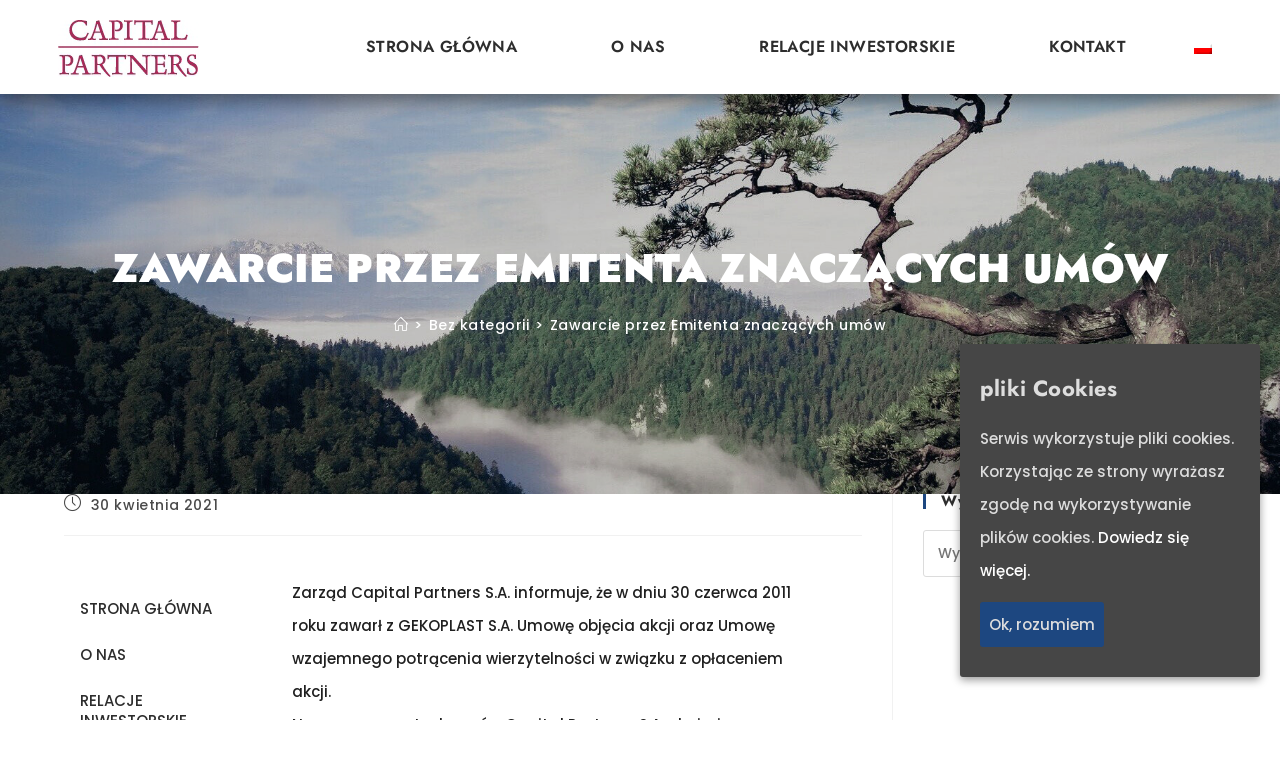

--- FILE ---
content_type: text/css
request_url: https://c-p.pl/wp-content/uploads/elementor/css/post-2886.css?ver=1747270915
body_size: 415
content:
.elementor-2886 .elementor-element.elementor-element-3b55ca18 > .elementor-container{max-width:1260px;}.elementor-2886 .elementor-element.elementor-element-3b55ca18{margin-top:40px;margin-bottom:90px;padding:0px 50px 0px 50px;}.elementor-2886 .elementor-element.elementor-element-5453b9bc .elementor-menu-toggle{margin:0 auto;}.elementor-2886 .elementor-element.elementor-element-5453b9bc .elementor-nav-menu .elementor-item{text-transform:uppercase;}.elementor-2886 .elementor-element.elementor-element-5453b9bc .elementor-nav-menu--main .elementor-item:hover,
					.elementor-2886 .elementor-element.elementor-element-5453b9bc .elementor-nav-menu--main .elementor-item.elementor-item-active,
					.elementor-2886 .elementor-element.elementor-element-5453b9bc .elementor-nav-menu--main .elementor-item.highlighted,
					.elementor-2886 .elementor-element.elementor-element-5453b9bc .elementor-nav-menu--main .elementor-item:focus{color:#1D4780;fill:#1D4780;}.elementor-2886 .elementor-element.elementor-element-5453b9bc .elementor-nav-menu--main:not(.e--pointer-framed) .elementor-item:before,
					.elementor-2886 .elementor-element.elementor-element-5453b9bc .elementor-nav-menu--main:not(.e--pointer-framed) .elementor-item:after{background-color:#1D4780;}.elementor-2886 .elementor-element.elementor-element-5453b9bc .e--pointer-framed .elementor-item:before,
					.elementor-2886 .elementor-element.elementor-element-5453b9bc .e--pointer-framed .elementor-item:after{border-color:#1D4780;}.elementor-2886 .elementor-element.elementor-element-5453b9bc .elementor-nav-menu--main .elementor-item.elementor-item-active{color:#1D4780;}.elementor-2886 .elementor-element.elementor-element-5453b9bc .elementor-nav-menu--main:not(.e--pointer-framed) .elementor-item.elementor-item-active:before,
					.elementor-2886 .elementor-element.elementor-element-5453b9bc .elementor-nav-menu--main:not(.e--pointer-framed) .elementor-item.elementor-item-active:after{background-color:#1D4780;}.elementor-2886 .elementor-element.elementor-element-5453b9bc .e--pointer-framed .elementor-item.elementor-item-active:before,
					.elementor-2886 .elementor-element.elementor-element-5453b9bc .e--pointer-framed .elementor-item.elementor-item-active:after{border-color:#1D4780;}.elementor-2886 .elementor-element.elementor-element-5453b9bc .elementor-nav-menu--dropdown a:hover,
					.elementor-2886 .elementor-element.elementor-element-5453b9bc .elementor-nav-menu--dropdown a.elementor-item-active,
					.elementor-2886 .elementor-element.elementor-element-5453b9bc .elementor-nav-menu--dropdown a.highlighted{background-color:#1D4780;}.elementor-2886 .elementor-element.elementor-element-5453b9bc .elementor-nav-menu--dropdown a.elementor-item-active{background-color:#1D4780;}.elementor-2886 .elementor-element.elementor-element-5453b9bc div.elementor-menu-toggle{color:#1D4780;}.elementor-2886 .elementor-element.elementor-element-5453b9bc div.elementor-menu-toggle svg{fill:#1D4780;}.elementor-2886 .elementor-element.elementor-element-25962ffe > .elementor-element-populated{margin:0% 45% 0% 0%;--e-column-margin-right:45%;--e-column-margin-left:0%;padding:0px 0px 0px 30px;}@media(max-width:1024px){.elementor-2886 .elementor-element.elementor-element-3b55ca18{padding:0px 30px 0px 30px;}.elementor-2886 .elementor-element.elementor-element-25962ffe > .elementor-element-populated{padding:0px 0px 0px 0px;}}@media(max-width:767px){.elementor-2886 .elementor-element.elementor-element-3b55ca18{margin-top:0px;margin-bottom:0px;padding:0px 10px 0px 10px;}.elementor-2886 .elementor-element.elementor-element-25962ffe > .elementor-element-populated{margin:0px 0px 0px 0px;--e-column-margin-right:0px;--e-column-margin-left:0px;padding:0px 10px 0px 10px;}}@media(min-width:768px){.elementor-2886 .elementor-element.elementor-element-118e341a{width:18%;}.elementor-2886 .elementor-element.elementor-element-25962ffe{width:82%;}}@media(max-width:1024px) and (min-width:768px){.elementor-2886 .elementor-element.elementor-element-118e341a{width:100%;}.elementor-2886 .elementor-element.elementor-element-25962ffe{width:100%;}}

--- FILE ---
content_type: text/css
request_url: https://c-p.pl/wp-content/uploads/elementor/css/post-862.css?ver=1747205392
body_size: 1561
content:
.elementor-862 .elementor-element.elementor-element-cbebebf:not(.elementor-motion-effects-element-type-background), .elementor-862 .elementor-element.elementor-element-cbebebf > .elementor-motion-effects-container > .elementor-motion-effects-layer{background-color:#FFFFFF;}.elementor-862 .elementor-element.elementor-element-cbebebf > .elementor-container{min-height:0px;}.elementor-862 .elementor-element.elementor-element-cbebebf{border-style:solid;border-width:0px 0px 1px 0px;border-color:rgba(255, 255, 255, 0.16);box-shadow:0px 6px 17px 1px rgba(0, 0, 0, 0.42);transition:background 0.3s, border 0.3s, border-radius 0.3s, box-shadow 0.3s;padding:0px 0px 0px 0px;z-index:1;}.elementor-862 .elementor-element.elementor-element-cbebebf, .elementor-862 .elementor-element.elementor-element-cbebebf > .elementor-background-overlay{border-radius:0px 0px 0px 0px;}.elementor-862 .elementor-element.elementor-element-cbebebf > .elementor-background-overlay{transition:background 0.3s, border-radius 0.3s, opacity 0.3s;}.elementor-862 .elementor-element.elementor-element-2551381e:not(.elementor-motion-effects-element-type-background) > .elementor-widget-wrap, .elementor-862 .elementor-element.elementor-element-2551381e > .elementor-widget-wrap > .elementor-motion-effects-container > .elementor-motion-effects-layer{background-color:#FFFFFF;}.elementor-bc-flex-widget .elementor-862 .elementor-element.elementor-element-2551381e.elementor-column .elementor-widget-wrap{align-items:center;}.elementor-862 .elementor-element.elementor-element-2551381e.elementor-column.elementor-element[data-element_type="column"] > .elementor-widget-wrap.elementor-element-populated{align-content:center;align-items:center;}.elementor-862 .elementor-element.elementor-element-2551381e.elementor-column > .elementor-widget-wrap{justify-content:flex-start;}.elementor-862 .elementor-element.elementor-element-2551381e > .elementor-widget-wrap > .elementor-widget:not(.elementor-widget__width-auto):not(.elementor-widget__width-initial):not(:last-child):not(.elementor-absolute){margin-bottom:0px;}.elementor-862 .elementor-element.elementor-element-2551381e > .elementor-element-populated{transition:background 0.3s, border 0.3s, border-radius 0.3s, box-shadow 0.3s;margin:0px 0px 0px 0px;--e-column-margin-right:0px;--e-column-margin-left:0px;padding:0px 0px 0px 0px;}.elementor-862 .elementor-element.elementor-element-2551381e > .elementor-element-populated > .elementor-background-overlay{transition:background 0.3s, border-radius 0.3s, opacity 0.3s;}.elementor-bc-flex-widget .elementor-862 .elementor-element.elementor-element-2785b9d9.elementor-column .elementor-widget-wrap{align-items:center;}.elementor-862 .elementor-element.elementor-element-2785b9d9.elementor-column.elementor-element[data-element_type="column"] > .elementor-widget-wrap.elementor-element-populated{align-content:center;align-items:center;}.elementor-862 .elementor-element.elementor-element-2785b9d9.elementor-column > .elementor-widget-wrap{justify-content:flex-end;}.elementor-862 .elementor-element.elementor-element-2785b9d9 > .elementor-widget-wrap > .elementor-widget:not(.elementor-widget__width-auto):not(.elementor-widget__width-initial):not(:last-child):not(.elementor-absolute){margin-bottom:0px;}.elementor-862 .elementor-element.elementor-element-2785b9d9 > .elementor-element-populated{transition:background 0.3s, border 0.3s, border-radius 0.3s, box-shadow 0.3s;margin:0px 0px 0px 0px;--e-column-margin-right:0px;--e-column-margin-left:0px;padding:0px 50px 0px 0px;}.elementor-862 .elementor-element.elementor-element-2785b9d9 > .elementor-element-populated > .elementor-background-overlay{transition:background 0.3s, border-radius 0.3s, opacity 0.3s;}.elementor-862 .elementor-element.elementor-element-efd0e67{width:auto;max-width:auto;--e-nav-menu-horizontal-menu-item-margin:calc( 94px / 2 );--nav-menu-icon-size:40px;}.elementor-862 .elementor-element.elementor-element-efd0e67 > .elementor-widget-container{margin:0px 50px -1px 0px;padding:0px 0px 0px 0px;}.elementor-862 .elementor-element.elementor-element-efd0e67 .elementor-menu-toggle{margin-left:auto;background-color:#1F518B;border-width:0px;border-radius:0px;}.elementor-862 .elementor-element.elementor-element-efd0e67 .elementor-nav-menu .elementor-item{font-family:"Jost", Sans-serif;font-size:16px;font-weight:600;text-transform:uppercase;line-height:24px;letter-spacing:0.4px;}.elementor-862 .elementor-element.elementor-element-efd0e67 .elementor-nav-menu--main .elementor-item:hover,
					.elementor-862 .elementor-element.elementor-element-efd0e67 .elementor-nav-menu--main .elementor-item.elementor-item-active,
					.elementor-862 .elementor-element.elementor-element-efd0e67 .elementor-nav-menu--main .elementor-item.highlighted,
					.elementor-862 .elementor-element.elementor-element-efd0e67 .elementor-nav-menu--main .elementor-item:focus{color:#1F518B;fill:#1F518B;}.elementor-862 .elementor-element.elementor-element-efd0e67 .elementor-nav-menu--main:not(.e--pointer-framed) .elementor-item:before,
					.elementor-862 .elementor-element.elementor-element-efd0e67 .elementor-nav-menu--main:not(.e--pointer-framed) .elementor-item:after{background-color:#1F518B;}.elementor-862 .elementor-element.elementor-element-efd0e67 .e--pointer-framed .elementor-item:before,
					.elementor-862 .elementor-element.elementor-element-efd0e67 .e--pointer-framed .elementor-item:after{border-color:#1F518B;}.elementor-862 .elementor-element.elementor-element-efd0e67 .elementor-nav-menu--main .elementor-item.elementor-item-active{color:#1F518B;}.elementor-862 .elementor-element.elementor-element-efd0e67 .elementor-nav-menu--main:not(.e--pointer-framed) .elementor-item.elementor-item-active:before,
					.elementor-862 .elementor-element.elementor-element-efd0e67 .elementor-nav-menu--main:not(.e--pointer-framed) .elementor-item.elementor-item-active:after{background-color:#1F518B;}.elementor-862 .elementor-element.elementor-element-efd0e67 .e--pointer-framed .elementor-item.elementor-item-active:before,
					.elementor-862 .elementor-element.elementor-element-efd0e67 .e--pointer-framed .elementor-item.elementor-item-active:after{border-color:#1F518B;}.elementor-862 .elementor-element.elementor-element-efd0e67 .elementor-nav-menu--main .elementor-item{padding-left:0px;padding-right:0px;padding-top:35px;padding-bottom:35px;}.elementor-862 .elementor-element.elementor-element-efd0e67 .elementor-nav-menu--main:not(.elementor-nav-menu--layout-horizontal) .elementor-nav-menu > li:not(:last-child){margin-bottom:94px;}.elementor-862 .elementor-element.elementor-element-efd0e67 .elementor-nav-menu--dropdown a:hover,
					.elementor-862 .elementor-element.elementor-element-efd0e67 .elementor-nav-menu--dropdown a.elementor-item-active,
					.elementor-862 .elementor-element.elementor-element-efd0e67 .elementor-nav-menu--dropdown a.highlighted{background-color:#1F518B;}.elementor-862 .elementor-element.elementor-element-efd0e67 div.elementor-menu-toggle{color:#FFFFFF;}.elementor-862 .elementor-element.elementor-element-efd0e67 div.elementor-menu-toggle svg{fill:#FFFFFF;}.elementor-862 .elementor-element.elementor-element-efd0e67 div.elementor-menu-toggle:hover{color:#FFFFFF;}.elementor-862 .elementor-element.elementor-element-efd0e67 div.elementor-menu-toggle:hover svg{fill:#FFFFFF;}.elementor-862 .elementor-element.elementor-element-efd0e67 .elementor-menu-toggle:hover{background-color:#000000;}.elementor-862 .elementor-element.elementor-element-089c8b2{width:auto;max-width:auto;}.elementor-862 .elementor-element.elementor-element-b9fb67c:not(.elementor-motion-effects-element-type-background), .elementor-862 .elementor-element.elementor-element-b9fb67c > .elementor-motion-effects-container > .elementor-motion-effects-layer{background-color:rgba(255, 255, 255, 0);}.elementor-862 .elementor-element.elementor-element-b9fb67c > .elementor-container{min-height:0px;}.elementor-862 .elementor-element.elementor-element-b9fb67c{border-style:solid;border-width:0px 0px 1px 0px;border-color:rgba(255, 255, 255, 0.16);transition:background 0.3s, border 0.3s, border-radius 0.3s, box-shadow 0.3s;padding:0px 0px 0px 0px;z-index:1;}.elementor-862 .elementor-element.elementor-element-b9fb67c, .elementor-862 .elementor-element.elementor-element-b9fb67c > .elementor-background-overlay{border-radius:0px 0px 0px 0px;}.elementor-862 .elementor-element.elementor-element-b9fb67c > .elementor-background-overlay{transition:background 0.3s, border-radius 0.3s, opacity 0.3s;}.elementor-862 .elementor-element.elementor-element-56305b2:not(.elementor-motion-effects-element-type-background) > .elementor-widget-wrap, .elementor-862 .elementor-element.elementor-element-56305b2 > .elementor-widget-wrap > .elementor-motion-effects-container > .elementor-motion-effects-layer{background-color:#FFFFFF;}.elementor-bc-flex-widget .elementor-862 .elementor-element.elementor-element-56305b2.elementor-column .elementor-widget-wrap{align-items:center;}.elementor-862 .elementor-element.elementor-element-56305b2.elementor-column.elementor-element[data-element_type="column"] > .elementor-widget-wrap.elementor-element-populated{align-content:center;align-items:center;}.elementor-862 .elementor-element.elementor-element-56305b2.elementor-column > .elementor-widget-wrap{justify-content:flex-start;}.elementor-862 .elementor-element.elementor-element-56305b2 > .elementor-widget-wrap > .elementor-widget:not(.elementor-widget__width-auto):not(.elementor-widget__width-initial):not(:last-child):not(.elementor-absolute){margin-bottom:0px;}.elementor-862 .elementor-element.elementor-element-56305b2 > .elementor-element-populated{transition:background 0.3s, border 0.3s, border-radius 0.3s, box-shadow 0.3s;margin:0px 0px 0px 0px;--e-column-margin-right:0px;--e-column-margin-left:0px;padding:0px 0px 0px 0px;}.elementor-862 .elementor-element.elementor-element-56305b2 > .elementor-element-populated > .elementor-background-overlay{transition:background 0.3s, border-radius 0.3s, opacity 0.3s;}.elementor-bc-flex-widget .elementor-862 .elementor-element.elementor-element-5c89588.elementor-column .elementor-widget-wrap{align-items:center;}.elementor-862 .elementor-element.elementor-element-5c89588.elementor-column.elementor-element[data-element_type="column"] > .elementor-widget-wrap.elementor-element-populated{align-content:center;align-items:center;}.elementor-862 .elementor-element.elementor-element-5c89588.elementor-column > .elementor-widget-wrap{justify-content:flex-end;}.elementor-862 .elementor-element.elementor-element-5c89588 > .elementor-widget-wrap > .elementor-widget:not(.elementor-widget__width-auto):not(.elementor-widget__width-initial):not(:last-child):not(.elementor-absolute){margin-bottom:0px;}.elementor-862 .elementor-element.elementor-element-5c89588 > .elementor-element-populated{transition:background 0.3s, border 0.3s, border-radius 0.3s, box-shadow 0.3s;margin:0px 0px 0px 0px;--e-column-margin-right:0px;--e-column-margin-left:0px;padding:0px 0px 0px 0px;}.elementor-862 .elementor-element.elementor-element-5c89588 > .elementor-element-populated > .elementor-background-overlay{transition:background 0.3s, border-radius 0.3s, opacity 0.3s;}.elementor-862 .elementor-element.elementor-element-c13b97a > .elementor-widget-container{margin:0px 50px 0px 0px;padding:0px 0px 0px 0px;}.elementor-862 .elementor-element.elementor-element-c13b97a .elementor-menu-toggle{margin:0 auto;background-color:#1F518B;border-width:0px;border-radius:0px;}.elementor-862 .elementor-element.elementor-element-c13b97a .elementor-nav-menu .elementor-item{font-family:"Jost", Sans-serif;font-size:16px;font-weight:600;text-transform:uppercase;line-height:24px;letter-spacing:0.4px;}.elementor-862 .elementor-element.elementor-element-c13b97a .elementor-nav-menu--main .elementor-item:hover,
					.elementor-862 .elementor-element.elementor-element-c13b97a .elementor-nav-menu--main .elementor-item.elementor-item-active,
					.elementor-862 .elementor-element.elementor-element-c13b97a .elementor-nav-menu--main .elementor-item.highlighted,
					.elementor-862 .elementor-element.elementor-element-c13b97a .elementor-nav-menu--main .elementor-item:focus{color:#1F518B;fill:#1F518B;}.elementor-862 .elementor-element.elementor-element-c13b97a .elementor-nav-menu--main:not(.e--pointer-framed) .elementor-item:before,
					.elementor-862 .elementor-element.elementor-element-c13b97a .elementor-nav-menu--main:not(.e--pointer-framed) .elementor-item:after{background-color:#1F518B;}.elementor-862 .elementor-element.elementor-element-c13b97a .e--pointer-framed .elementor-item:before,
					.elementor-862 .elementor-element.elementor-element-c13b97a .e--pointer-framed .elementor-item:after{border-color:#1F518B;}.elementor-862 .elementor-element.elementor-element-c13b97a .elementor-nav-menu--main .elementor-item.elementor-item-active{color:#1F518B;}.elementor-862 .elementor-element.elementor-element-c13b97a .elementor-nav-menu--main:not(.e--pointer-framed) .elementor-item.elementor-item-active:before,
					.elementor-862 .elementor-element.elementor-element-c13b97a .elementor-nav-menu--main:not(.e--pointer-framed) .elementor-item.elementor-item-active:after{background-color:#1F518B;}.elementor-862 .elementor-element.elementor-element-c13b97a .e--pointer-framed .elementor-item.elementor-item-active:before,
					.elementor-862 .elementor-element.elementor-element-c13b97a .e--pointer-framed .elementor-item.elementor-item-active:after{border-color:#1F518B;}.elementor-862 .elementor-element.elementor-element-c13b97a .elementor-nav-menu--main .elementor-item{padding-top:35px;padding-bottom:35px;}.elementor-862 .elementor-element.elementor-element-c13b97a{--e-nav-menu-horizontal-menu-item-margin:calc( 47px / 2 );--nav-menu-icon-size:40px;}.elementor-862 .elementor-element.elementor-element-c13b97a .elementor-nav-menu--main:not(.elementor-nav-menu--layout-horizontal) .elementor-nav-menu > li:not(:last-child){margin-bottom:47px;}.elementor-862 .elementor-element.elementor-element-c13b97a .elementor-nav-menu--dropdown a:hover,
					.elementor-862 .elementor-element.elementor-element-c13b97a .elementor-nav-menu--dropdown a.elementor-item-active,
					.elementor-862 .elementor-element.elementor-element-c13b97a .elementor-nav-menu--dropdown a.highlighted{background-color:#1F518B;}.elementor-862 .elementor-element.elementor-element-c13b97a div.elementor-menu-toggle{color:#FFFFFF;}.elementor-862 .elementor-element.elementor-element-c13b97a div.elementor-menu-toggle svg{fill:#FFFFFF;}.elementor-862 .elementor-element.elementor-element-c13b97a div.elementor-menu-toggle:hover{color:#FFFFFF;}.elementor-862 .elementor-element.elementor-element-c13b97a div.elementor-menu-toggle:hover svg{fill:#FFFFFF;}.elementor-862 .elementor-element.elementor-element-c13b97a .elementor-menu-toggle:hover{background-color:#000000;}.elementor-862 .elementor-element.elementor-element-b5204cb{width:auto;max-width:auto;}.elementor-theme-builder-content-area{height:400px;}.elementor-location-header:before, .elementor-location-footer:before{content:"";display:table;clear:both;}@media(max-width:1024px){.elementor-862 .elementor-element.elementor-element-cbebebf{margin-top:0px;margin-bottom:0px;padding:40px 0px 45px 0px;}.elementor-bc-flex-widget .elementor-862 .elementor-element.elementor-element-2551381e.elementor-column .elementor-widget-wrap{align-items:flex-start;}.elementor-862 .elementor-element.elementor-element-2551381e.elementor-column.elementor-element[data-element_type="column"] > .elementor-widget-wrap.elementor-element-populated{align-content:flex-start;align-items:flex-start;}.elementor-862 .elementor-element.elementor-element-2551381e > .elementor-element-populated{margin:0px 0px 0px 0px;--e-column-margin-right:0px;--e-column-margin-left:0px;padding:0px 0px 0px 0px;}.elementor-bc-flex-widget .elementor-862 .elementor-element.elementor-element-2785b9d9.elementor-column .elementor-widget-wrap{align-items:flex-start;}.elementor-862 .elementor-element.elementor-element-2785b9d9.elementor-column.elementor-element[data-element_type="column"] > .elementor-widget-wrap.elementor-element-populated{align-content:flex-start;align-items:flex-start;}.elementor-862 .elementor-element.elementor-element-2785b9d9 > .elementor-element-populated{margin:7px 0px 0px 0px;--e-column-margin-right:0px;--e-column-margin-left:0px;padding:0px 0px 0px 0px;}.elementor-862 .elementor-element.elementor-element-efd0e67 > .elementor-widget-container{margin:0px 50px 0px 0px;padding:0px 0px 0px 0px;}.elementor-862 .elementor-element.elementor-element-efd0e67{--nav-menu-icon-size:33px;}.elementor-862 .elementor-element.elementor-element-b9fb67c{margin-top:0px;margin-bottom:0px;padding:40px 0px 45px 0px;}.elementor-bc-flex-widget .elementor-862 .elementor-element.elementor-element-56305b2.elementor-column .elementor-widget-wrap{align-items:flex-start;}.elementor-862 .elementor-element.elementor-element-56305b2.elementor-column.elementor-element[data-element_type="column"] > .elementor-widget-wrap.elementor-element-populated{align-content:flex-start;align-items:flex-start;}.elementor-862 .elementor-element.elementor-element-56305b2 > .elementor-element-populated{margin:0px 0px 0px 0px;--e-column-margin-right:0px;--e-column-margin-left:0px;padding:0px 0px 0px 0px;}.elementor-bc-flex-widget .elementor-862 .elementor-element.elementor-element-5c89588.elementor-column .elementor-widget-wrap{align-items:flex-start;}.elementor-862 .elementor-element.elementor-element-5c89588.elementor-column.elementor-element[data-element_type="column"] > .elementor-widget-wrap.elementor-element-populated{align-content:flex-start;align-items:flex-start;}.elementor-862 .elementor-element.elementor-element-5c89588 > .elementor-element-populated{margin:7px 0px 0px 0px;--e-column-margin-right:0px;--e-column-margin-left:0px;padding:0px 0px 0px 0px;}.elementor-862 .elementor-element.elementor-element-c13b97a > .elementor-widget-container{margin:0px 50px 0px 0px;padding:0px 0px 0px 0px;}.elementor-862 .elementor-element.elementor-element-c13b97a{--nav-menu-icon-size:33px;}}@media(max-width:767px){.elementor-862 .elementor-element.elementor-element-cbebebf{padding:30px 0px 0px 0px;}.elementor-862 .elementor-element.elementor-element-2551381e > .elementor-element-populated{padding:0px 0px 0px 0px;}.elementor-862 .elementor-element.elementor-element-2785b9d9 > .elementor-element-populated{padding:0px 0px 0px 0px;}.elementor-862 .elementor-element.elementor-element-efd0e67 > .elementor-widget-container{margin:20px 20px 20px 20px;padding:0px 0px 0px 0px;}.elementor-862 .elementor-element.elementor-element-089c8b2{align-self:center;}.elementor-862 .elementor-element.elementor-element-b9fb67c{padding:30px 0px 0px 0px;}.elementor-862 .elementor-element.elementor-element-56305b2 > .elementor-element-populated{padding:0px 0px 0px 0px;}.elementor-862 .elementor-element.elementor-element-5c89588.elementor-column > .elementor-widget-wrap{justify-content:center;}.elementor-862 .elementor-element.elementor-element-5c89588 > .elementor-element-populated{padding:0px 0px 0px 0px;}.elementor-862 .elementor-element.elementor-element-c13b97a > .elementor-widget-container{margin:20px 20px 20px 20px;padding:0px 0px 0px 0px;}.elementor-862 .elementor-element.elementor-element-b5204cb{align-self:center;}}@media(min-width:768px){.elementor-862 .elementor-element.elementor-element-2551381e{width:20%;}.elementor-862 .elementor-element.elementor-element-2785b9d9{width:80%;}.elementor-862 .elementor-element.elementor-element-56305b2{width:20%;}.elementor-862 .elementor-element.elementor-element-5c89588{width:80%;}}@media(max-width:1024px) and (min-width:768px){.elementor-862 .elementor-element.elementor-element-2551381e{width:30%;}.elementor-862 .elementor-element.elementor-element-2785b9d9{width:70%;}.elementor-862 .elementor-element.elementor-element-56305b2{width:30%;}.elementor-862 .elementor-element.elementor-element-5c89588{width:70%;}}

--- FILE ---
content_type: text/css
request_url: https://c-p.pl/wp-content/uploads/elementor/css/post-568.css?ver=1767271890
body_size: 1304
content:
.elementor-568 .elementor-element.elementor-element-35e85740:not(.elementor-motion-effects-element-type-background), .elementor-568 .elementor-element.elementor-element-35e85740 > .elementor-motion-effects-container > .elementor-motion-effects-layer{background-color:#1D4780;}.elementor-568 .elementor-element.elementor-element-35e85740 > .elementor-container{max-width:1350px;}.elementor-568 .elementor-element.elementor-element-35e85740{transition:background 0.3s, border 0.3s, border-radius 0.3s, box-shadow 0.3s;padding:60px 50px 110px 50px;}.elementor-568 .elementor-element.elementor-element-35e85740 > .elementor-background-overlay{transition:background 0.3s, border-radius 0.3s, opacity 0.3s;}.elementor-568 .elementor-element.elementor-element-793fa02{text-align:left;}.elementor-568 .elementor-element.elementor-element-793fa02 .elementor-heading-title{font-size:17px;font-weight:700;text-transform:uppercase;color:#FFFFFF;}.elementor-568 .elementor-element.elementor-element-ea76f07 > .elementor-widget-container{margin:15px 0px 0px 0px;}.elementor-568 .elementor-element.elementor-element-ea76f07{line-height:2.5em;color:var( --e-global-color-24a2c17 );}.elementor-568 .elementor-element.elementor-element-598f41a{text-align:left;}.elementor-bc-flex-widget .elementor-568 .elementor-element.elementor-element-5201bccf.elementor-column .elementor-widget-wrap{align-items:flex-start;}.elementor-568 .elementor-element.elementor-element-5201bccf.elementor-column.elementor-element[data-element_type="column"] > .elementor-widget-wrap.elementor-element-populated{align-content:flex-start;align-items:flex-start;}.elementor-568 .elementor-element.elementor-element-d6efcc2{text-align:left;}.elementor-568 .elementor-element.elementor-element-d6efcc2 .elementor-heading-title{font-size:17px;font-weight:700;text-transform:uppercase;color:#FFFFFF;}.elementor-568 .elementor-element.elementor-element-41a8055e > .elementor-widget-container{margin:15px 0px 0px 0px;}.elementor-568 .elementor-element.elementor-element-41a8055e .elementor-menu-toggle{margin-right:auto;background-color:#FFFFFF;}.elementor-568 .elementor-element.elementor-element-41a8055e .elementor-nav-menu .elementor-item{line-height:1.7em;}.elementor-568 .elementor-element.elementor-element-41a8055e .elementor-nav-menu--main .elementor-item{color:#FFFFFF;fill:#FFFFFF;padding-left:0px;padding-right:0px;padding-top:5px;padding-bottom:5px;}.elementor-568 .elementor-element.elementor-element-41a8055e .elementor-nav-menu--main .elementor-item:hover,
					.elementor-568 .elementor-element.elementor-element-41a8055e .elementor-nav-menu--main .elementor-item.elementor-item-active,
					.elementor-568 .elementor-element.elementor-element-41a8055e .elementor-nav-menu--main .elementor-item.highlighted,
					.elementor-568 .elementor-element.elementor-element-41a8055e .elementor-nav-menu--main .elementor-item:focus{color:#FFFFFFB8;fill:#FFFFFFB8;}.elementor-568 .elementor-element.elementor-element-41a8055e .elementor-nav-menu--main .elementor-item.elementor-item-active{color:#FFFFFF;}.elementor-568 .elementor-element.elementor-element-41a8055e{--e-nav-menu-horizontal-menu-item-margin:calc( 0px / 2 );}.elementor-568 .elementor-element.elementor-element-41a8055e .elementor-nav-menu--main:not(.elementor-nav-menu--layout-horizontal) .elementor-nav-menu > li:not(:last-child){margin-bottom:0px;}.elementor-568 .elementor-element.elementor-element-41a8055e .elementor-nav-menu--dropdown a:hover,
					.elementor-568 .elementor-element.elementor-element-41a8055e .elementor-nav-menu--dropdown a.elementor-item-active,
					.elementor-568 .elementor-element.elementor-element-41a8055e .elementor-nav-menu--dropdown a.highlighted{background-color:#1D4780;}.elementor-568 .elementor-element.elementor-element-41a8055e div.elementor-menu-toggle{color:#1D4780;}.elementor-568 .elementor-element.elementor-element-41a8055e div.elementor-menu-toggle svg{fill:#1D4780;}.elementor-bc-flex-widget .elementor-568 .elementor-element.elementor-element-5f9f3eda.elementor-column .elementor-widget-wrap{align-items:flex-start;}.elementor-568 .elementor-element.elementor-element-5f9f3eda.elementor-column.elementor-element[data-element_type="column"] > .elementor-widget-wrap.elementor-element-populated{align-content:flex-start;align-items:flex-start;}.elementor-568 .elementor-element.elementor-element-18bf42e{text-align:left;}.elementor-568 .elementor-element.elementor-element-18bf42e .elementor-heading-title{font-size:17px;font-weight:700;text-transform:uppercase;color:#FFFFFF;}.elementor-568 .elementor-element.elementor-element-65f4abd{margin-top:20px;margin-bottom:0px;padding:0px 0px 0px 0px;}.elementor-568 .elementor-element.elementor-element-bf41678{--icon-box-icon-margin:23px;}.elementor-568 .elementor-element.elementor-element-bf41678.elementor-view-stacked .elementor-icon{background-color:#FFFFFF;fill:#1D4780;color:#1D4780;}.elementor-568 .elementor-element.elementor-element-bf41678.elementor-view-framed .elementor-icon, .elementor-568 .elementor-element.elementor-element-bf41678.elementor-view-default .elementor-icon{fill:#FFFFFF;color:#FFFFFF;border-color:#FFFFFF;}.elementor-568 .elementor-element.elementor-element-bf41678.elementor-view-framed .elementor-icon{background-color:#1D4780;}.elementor-568 .elementor-element.elementor-element-bf41678 .elementor-icon{font-size:28px;padding:20px;}.elementor-568 .elementor-element.elementor-element-bf41678 .elementor-icon-box-title{color:#FFFFFF;}.elementor-568 .elementor-element.elementor-element-bf41678 .elementor-icon-box-title, .elementor-568 .elementor-element.elementor-element-bf41678 .elementor-icon-box-title a{font-family:"Poppins", Sans-serif;font-size:15px;font-weight:500;}.elementor-568 .elementor-element.elementor-element-de57f95{--icon-box-icon-margin:23px;}.elementor-568 .elementor-element.elementor-element-de57f95.elementor-view-stacked .elementor-icon{background-color:#FFFFFF;fill:#1D4780;color:#1D4780;}.elementor-568 .elementor-element.elementor-element-de57f95.elementor-view-framed .elementor-icon, .elementor-568 .elementor-element.elementor-element-de57f95.elementor-view-default .elementor-icon{fill:#FFFFFF;color:#FFFFFF;border-color:#FFFFFF;}.elementor-568 .elementor-element.elementor-element-de57f95.elementor-view-framed .elementor-icon{background-color:#1D4780;}.elementor-568 .elementor-element.elementor-element-de57f95 .elementor-icon{font-size:28px;padding:20px;}.elementor-568 .elementor-element.elementor-element-de57f95 .elementor-icon-box-title{color:#FFFFFF;}.elementor-568 .elementor-element.elementor-element-de57f95 .elementor-icon-box-title, .elementor-568 .elementor-element.elementor-element-de57f95 .elementor-icon-box-title a{font-family:"Poppins", Sans-serif;font-size:15px;font-weight:500;}.elementor-568 .elementor-element.elementor-element-089ddde{margin-top:10px;margin-bottom:0px;padding:0px 0px 0px 0px;}.elementor-568 .elementor-element.elementor-element-c898d5f{--icon-box-icon-margin:23px;}.elementor-568 .elementor-element.elementor-element-c898d5f.elementor-view-stacked .elementor-icon{background-color:#FFFFFF;fill:#1D4780;color:#1D4780;}.elementor-568 .elementor-element.elementor-element-c898d5f.elementor-view-framed .elementor-icon, .elementor-568 .elementor-element.elementor-element-c898d5f.elementor-view-default .elementor-icon{fill:#FFFFFF;color:#FFFFFF;border-color:#FFFFFF;}.elementor-568 .elementor-element.elementor-element-c898d5f.elementor-view-framed .elementor-icon{background-color:#1D4780;}.elementor-568 .elementor-element.elementor-element-c898d5f .elementor-icon{font-size:28px;padding:20px;}.elementor-568 .elementor-element.elementor-element-c898d5f .elementor-icon-box-title{color:#FFFFFF;}.elementor-568 .elementor-element.elementor-element-c898d5f .elementor-icon-box-title, .elementor-568 .elementor-element.elementor-element-c898d5f .elementor-icon-box-title a{font-family:"Poppins", Sans-serif;font-size:15px;font-weight:500;}.elementor-568 .elementor-element.elementor-element-ec60217 > .elementor-container > .elementor-column > .elementor-widget-wrap{align-content:center;align-items:center;}.elementor-568 .elementor-element.elementor-element-ec60217 > .elementor-container{min-height:50px;}.elementor-568 .elementor-element.elementor-element-ec60217{border-style:solid;border-width:0px 0px 0px 0px;border-color:rgba(255,255,255,0.19);transition:background 0.3s, border 0.3s, border-radius 0.3s, box-shadow 0.3s;}.elementor-568 .elementor-element.elementor-element-ec60217 > .elementor-background-overlay{transition:background 0.3s, border-radius 0.3s, opacity 0.3s;}.elementor-568 .elementor-element.elementor-element-75e7fcc5{text-align:right;}.elementor-568 .elementor-element.elementor-element-75e7fcc5 .elementor-heading-title{font-size:13px;font-weight:500;}.elementor-theme-builder-content-area{height:400px;}.elementor-location-header:before, .elementor-location-footer:before{content:"";display:table;clear:both;}@media(max-width:1024px){.elementor-568 .elementor-element.elementor-element-35e85740{padding:50px 20px 50px 20px;}.elementor-568 .elementor-element.elementor-element-5f9f3eda > .elementor-element-populated{margin:0px 0px 0px 0px;--e-column-margin-right:0px;--e-column-margin-left:0px;}.elementor-568 .elementor-element.elementor-element-ec60217{padding:10px 20px 10px 20px;}}@media(max-width:767px){.elementor-568 .elementor-element.elementor-element-35e85740{padding:35px 20px 35px 20px;}.elementor-568 .elementor-element.elementor-element-5201bccf{width:100%;}.elementor-568 .elementor-element.elementor-element-5201bccf > .elementor-element-populated{margin:40px 0px 0px 0px;--e-column-margin-right:0px;--e-column-margin-left:0px;padding:0px 0px 0px 0px;}.elementor-568 .elementor-element.elementor-element-5f9f3eda{width:100%;}.elementor-568 .elementor-element.elementor-element-5f9f3eda > .elementor-element-populated{margin:40px 0px 0px 0px;--e-column-margin-right:0px;--e-column-margin-left:0px;padding:0px 0px 0px 0px;}.elementor-568 .elementor-element.elementor-element-ec60217{padding:30px 20px 20px 20px;}.elementor-568 .elementor-element.elementor-element-75e7fcc5{text-align:center;}}@media(min-width:768px){.elementor-568 .elementor-element.elementor-element-adcc7cc{width:25%;}.elementor-568 .elementor-element.elementor-element-5201bccf{width:25%;}.elementor-568 .elementor-element.elementor-element-5f9f3eda{width:49.664%;}.elementor-568 .elementor-element.elementor-element-124cc119{width:87.632%;}.elementor-568 .elementor-element.elementor-element-23b2dc88{width:12.368%;}}@media(max-width:1024px) and (min-width:768px){.elementor-568 .elementor-element.elementor-element-adcc7cc{width:50%;}.elementor-568 .elementor-element.elementor-element-5201bccf{width:30%;}.elementor-568 .elementor-element.elementor-element-5f9f3eda{width:100%;}}